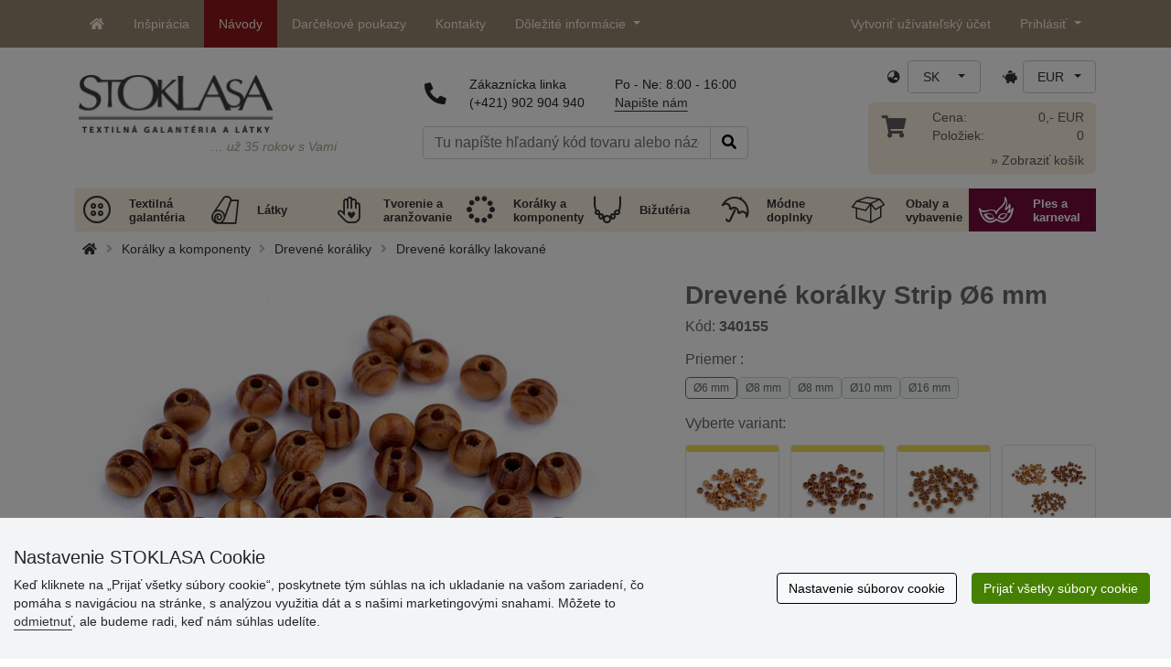

--- FILE ---
content_type: text/html; charset=UTF-8
request_url: https://www.stoklasa-sk.sk/ajax.php?luigisbox&typ=dkz
body_size: 482
content:
<div class='row mt-20' style='margin: 0 -5px;'><div class="col-6 col-lg-3 mt-3"> 
                  <div class="d-block rounded h-100 p-3 bg-white box-shadow">
                     <div class="row h-100">
                        <div class="align-self-start mb-2">
                           <a href="/plastove-koralky-s-velkym-prievlakom-9x14-mm-x135676" data-track="product_click" title="Plastové korálky s veľkým prievlakom 9x14 mm">
                              <img class="img-responsive" src="https://cdn.stoklasa.cz/i/product/210_auto/200624_40279_1.jpg" alt="Bavlněná kabelka 38x24 cm" width="320" height="210" loading="lazy"> 
                           </a>
                        </div> 
                        <div class="align-self-start text-center fw-bold my-2">Plastové korálky s veľkým prievlakom 9x14 mm</div>
                        <div class="align-self-end"> 
                           <div class="d-grid gap-2 col-12 mx-auto align-items-end"> 
                              <a class="btn btn-stoklasa my-2 py-md-2 fw-bold" href="/plastove-koralky-s-velkym-prievlakom-9x14-mm-x135676" title="/plastove-koralky-s-velkym-prievlakom-9x14-mm-x135676">Zobraziť</a> 
                           </div>
                        </div>
                     </div>
                  </div>
              </div><div class="col-6 col-lg-3 mt-3"> 
                  <div class="d-block rounded h-100 p-3 bg-white box-shadow">
                     <div class="row h-100">
                        <div class="align-self-start mb-2">
                           <a href="/drevene-koralky-ryba-x140530" data-track="product_click" title="Drevené korálky ryba">
                              <img class="img-responsive" src="https://cdn.stoklasa.cz/i/product/210_auto/200837_104045_1.jpg" alt="Bavlněná kabelka 38x24 cm" width="320" height="210" loading="lazy"> 
                           </a>
                        </div> 
                        <div class="align-self-start text-center fw-bold my-2">Drevené korálky ryba</div>
                        <div class="align-self-end"> 
                           <div class="d-grid gap-2 col-12 mx-auto align-items-end"> 
                              <a class="btn btn-stoklasa my-2 py-md-2 fw-bold" href="/drevene-koralky-ryba-x140530" title="/drevene-koralky-ryba-x140530">Zobraziť</a> 
                           </div>
                        </div>
                     </div>
                  </div>
              </div><div class="col-6 col-lg-3 mt-3"> 
                  <div class="d-block rounded h-100 p-3 bg-white box-shadow">
                     <div class="row h-100">
                        <div class="align-self-start mb-2">
                           <a href="/drevene-koralky-nelakovane-25-mm-x149173" data-track="product_click" title="Drevené korálky nelakované Ø25 mm">
                              <img class="img-responsive" src="https://cdn.stoklasa.cz/i/product/210_auto/340173_100527_1.jpg" alt="Bavlněná kabelka 38x24 cm" width="320" height="210" loading="lazy"> 
                           </a>
                        </div> 
                        <div class="align-self-start text-center fw-bold my-2">Drevené korálky nelakované Ø25 mm</div>
                        <div class="align-self-end"> 
                           <div class="d-grid gap-2 col-12 mx-auto align-items-end"> 
                              <a class="btn btn-stoklasa my-2 py-md-2 fw-bold" href="/drevene-koralky-nelakovane-25-mm-x149173" title="/drevene-koralky-nelakovane-25-mm-x149173">Zobraziť</a> 
                           </div>
                        </div>
                     </div>
                  </div>
              </div><div class="col-6 col-lg-3 mt-3"> 
                  <div class="d-block rounded h-100 p-3 bg-white box-shadow">
                     <div class="row h-100">
                        <div class="align-self-start mb-2">
                           <a href="/drevene-koralky-s-tvarou-18-mm-x151431" data-track="product_click" title="Drevené korálky s tvárou Ø18 mm">
                              <img class="img-responsive" src="https://cdn.stoklasa.cz/i/product/210_auto/340191_195232_1.jpg" alt="Bavlněná kabelka 38x24 cm" width="320" height="210" loading="lazy"> 
                           </a>
                        </div> 
                        <div class="align-self-start text-center fw-bold my-2">Drevené korálky s tvárou Ø18 mm</div>
                        <div class="align-self-end"> 
                           <div class="d-grid gap-2 col-12 mx-auto align-items-end"> 
                              <a class="btn btn-stoklasa my-2 py-md-2 fw-bold" href="/drevene-koralky-s-tvarou-18-mm-x151431" title="/drevene-koralky-s-tvarou-18-mm-x151431">Zobraziť</a> 
                           </div>
                        </div>
                     </div>
                  </div>
              </div></div>